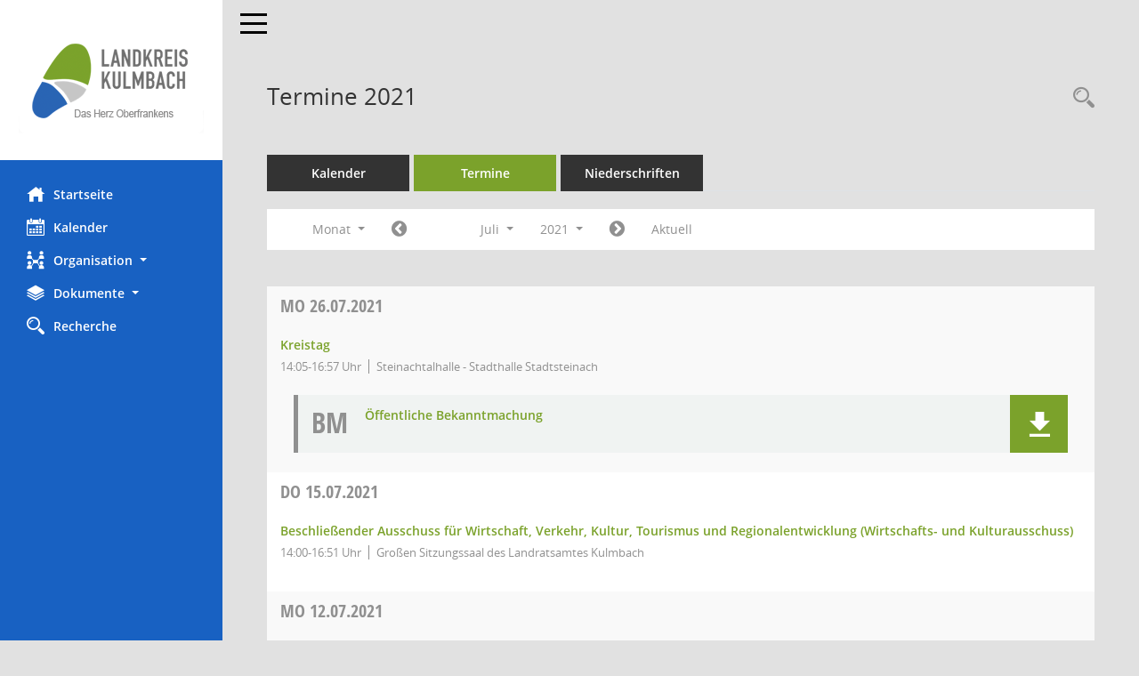

--- FILE ---
content_type: application/javascript
request_url: https://buergerinfo.landkreis-kulmbach.de/js/smcmvc1.js
body_size: 2337
content:
//UTF-8 äöüß

//520//524 RL

function smcCheckBoxAllOff(id) {
    // alle Merkmale "checked" entfernen
    $('#' + id + ' input').each(function () {
        $(this).filter(':checkbox').prop('checked', false);
    })
}

function smcCheckBoxAllOn(id) {
    // alle Merkmale "checked" setzen
    $('#' + id + ' input').each(function () {
        $(this).filter(':checkbox').prop('checked', true);
    })
}

function smcElementAllOff(id, htmlelement, cssclass) {

    //z.B. Suchoptionen deaktivieren:
    cnt = 0;

    $('#' + id + ' ' + htmlelement + '.' + cssclass).each(function () {
        //alert('1:' + $(this).html());
        $(this).css("display", "none");
        cnt++;
    })
}

function smcElementAllOn(id, htmlelement, cssclass) {

    //z.B. Suchoptionen aktivieren:
    cnt = 0;
    $('#' + id + ' ' + htmlelement + '.' + cssclass).each(function () {
        //alert('1:' + $(this).html());
        $(this).css("display", "block");
        cnt++;
    })
    //if (cnt > 0) {
    //    $('#smclayout .smc_filter_fct_optional_off_cmd').css("display", "none");
    //    $('#smclayout .smc_filter_fct_optional_on_cmd').css("display", "block");
    //}
}

function smcElementAllOnOff(id, htmlelement, cssclass) {

    //z.B. Optionen aktivieren/deaktivieren:

    //alert('smcElementAllOn: #' + id + ' ' + htmlelement + '.' + cssclass);
    cnt = 0;
    $('#' + id + ' ' + htmlelement + '.' + cssclass).each(function () {
        //alert('1:' + $(this).html());
        if ($(this).hasClass('smcdv6_active1')) {
            //alert('has');
            $(this).removeClass('smcdv6_active1');
            $(this).css("display", "none");
        }
        else {
            //alert('not');
            $(this).addClass('smcdv6_active1');
            $(this).css("display", "block");
        }
        cnt++;
    })
}

function smcElementAllOnOffCmd(id, htmlelement, cssclass, idcmd) {

    //z.B. Optionen aktivieren/deaktivieren:

    cnt = 0;

    if ($('#' + idcmd).hasClass('smcdv6_active1')) {
        //deaktivieren:
        //alert('d');
        $('#' + idcmd).removeClass('smcdv6_active1');
        $('#' + id + ' ' + htmlelement + '.' + cssclass).each(function () {
            //alert('1:' + $(this).html());
            if ($(this).hasClass('smcdv6_active1')) {
                //alert('has');
                $(this).removeClass('smcdv6_active1');
                $(this).css("display", "none");
            }
            cnt++;
        })
    }
    else {
        //aktivieren:
        //alert('a');
        $('#' + idcmd).addClass('smcdv6_active1');
        $('#' + id + ' ' + htmlelement + '.' + cssclass).each(function () {
            //alert('1:' + $(this).html());
            if ($(this).hasClass('smcdv6_active1')) {
            }
            else {
                //alert('not');
                $(this).addClass('smcdv6_active1');
                $(this).css("display", "block");
            }
            cnt++;
        })
    }
}

function smcElementOnOffCmd(id, idcmd) {

    //z.B. ID aktivieren/deaktivieren:

    cnt = 0;

    if ($('#' + idcmd).hasClass('smcdv6_active1')) {
        //deaktivieren:
        //alert('d');
        $('#' + idcmd).removeClass('smcdv6_active1');
        //alert('1:' + $(this).html());
        if ($('#' + id).hasClass('smcdv6_active1')) {
            //alert('has');
            $('#' + id).removeClass('smcdv6_active1');
            $('#' + id).css("display", "none");
            cnt++;
        }
    }
    else {
        //aktivieren:
        //alert('a');
        $('#' + idcmd).addClass('smcdv6_active1');
        if ($('#' + id).hasClass('smcdv6_active1')) {
        }
        else {
            //alert('not');
            $('#' + id).addClass('smcdv6_active1');
            $('#' + id).css("display", "block");
            cnt++;
        }
    }
}

function smcElementOnOff(id, field) {

    //z.B. Optionen aktivieren/deaktivieren:

    //alert('smcElementAllOn: #' + id + ' ' + htmlelement + '.' + cssclass);
    cnt = 0;
    $('#' + id).each(function () {
        //alert('1:' + $(this).html());
        if ($(this).hasClass('smcdv6_active1')) {
            //alert('has');
            $(this).removeClass('smcdv6_active1');
            $(this).css("display", "none");
        }
        else {
            //alert('not');
            $(this).addClass('smcdv6_active1');
            $(this).css("display", "block");
        }
        cnt++;
    })
    if (cnt > 0) {
        $('#smclayout .smc_datacmd_' + field).css("display", "none");
        $('#smclayout .smc_filter_fct_optional_on_cmd').css("display", "block");
    }
}

function smcDataBoxColumneActivate(field) { 
    smcElementAllOn(smcGlobalSMCLAYOUT(), '', 'smc_datacmd_' + field + 'cancel');
    smcElementAllOff(smcGlobalSMCLAYOUT(), '', 'smc_datacmd_' + field + 'activate');
    smcElementAllOff(smcGlobalSMCLAYOUT(), '', 'smc_datacmd_' + field);
    smcElementAllOn(smcGlobalSMCLAYOUT(), '', 'smc_datafield_' + field);
}

function smcDataBoxColumneCancel(field) {
    smcElementAllOff(smcGlobalSMCLAYOUT(), '', 'smc_datacmd_' + field + 'cancel');
    smcElementAllOn(smcGlobalSMCLAYOUT(), '', 'smc_datacmd_' + field + 'activate');
    smcElementAllOn(smcGlobalSMCLAYOUT(), '', 'smc_datacmd_' + field);
    smcElementAllOff(smcGlobalSMCLAYOUT(), '', 'smc_datafield_' + field);
}

function smcDataBoxActivate(field, key) {
    //alert('smcDataBoxActivate:' + field + ':' + key);
    smcElementAllOn(smcGlobalSMCLAYOUT(), '', 'smc_datacmd_' + field + '_' + key + '_cancel');
    smcElementAllOff(smcGlobalSMCLAYOUT(), '', 'smc_datacmd_' + field + '_' + key + '_activate');
    smcElementAllOn(smcGlobalSMCLAYOUT(), '', 'smc_datafield_' + field + '_' + key);
    smcElementAllOn(smcGlobalSMCLAYOUT(), '', 'smc_datafield_child_' + field + '_' + key);
}

function smcDataBoxCancel(field, key) {
    smcElementAllOff(smcGlobalSMCLAYOUT(), '', 'smc_datacmd_' + field + '_' + key + '_cancel');
    smcElementAllOn(smcGlobalSMCLAYOUT(), '', 'smc_datacmd_' + field + '_' + key + '_activate');
    smcElementAllOff(smcGlobalSMCLAYOUT(), '', 'smc_datafield_' + field + '_' + key);
    smcElementAllOff(smcGlobalSMCLAYOUT(), '', 'smc_datafield_child_' + field + '_' + key);
}

function smcSearchElementAllOff(fct, id, htmlelement, cssclass) {

    //z.B. Suchoptionen deaktivieren:
    //(fct derzeit ungenutzt)
    cnt = 0;

    $('#' + id + ' ' + htmlelement + '.' + cssclass).each(function () {
        //alert('1:' + $(this).html());
        $(this).css("display", "none");
        cnt++;
    })
    if (cnt > 0) {
        //alert('OFF');
        $('#smclayout .smc_filter_fct_optional_off_cmd').css("display", "none");
        $('#smclayout .smc_filter_fct_optional_on_cmd').css("display", "block");
    }
}

function smcSearchElementAllOn(fct, id, htmlelement, cssclass) {

    //z.B. Suchoptionen aktivieren:
    //(fct derzeit ungenutzt)
    cnt = 0;
    $('#' + id + ' ' + htmlelement + '.' + cssclass).each(function () {
        //alert('1:' + $(this).html());
        $(this).css("display", "block");
        cnt++;
    })
    if (cnt > 0) {
        //alert('ON');
        $('#smclayout .smc_filter_fct_optional_on_cmd').css("display", "none");
        $('#smclayout .smc_filter_fct_optional_off_cmd').css("display", "block");
    }
}

function smcSelectElements1(cls, clstest, iPanel1, iPanel2, strTxt1, strIDcmd1, strIDcmd2)
{
    if (cls.length > 1) {
        //alert('cls');
        var penr = '';
        $('a.' + cls).each(function () {
            //alert('fct');
            if ($(this).hasClass('smc-link-selection-sel') && $(this).hasClass(clstest))
            {   
                //alert('FOUND:' + 'a.' + cls);
                var txt = $(this).attr('class');
                var pospenr = txt.indexOf(cls+'-');
                if (pospenr > 0) {
                    txt = txt.substring(pospenr,pospenr+100);
                    txt = txt.replace(cls+'-','');
                    pospenr = txt.indexOf(' ');
                    if (pospenr > 0) {
                        txt = txt.substring(0,pospenr);
                        penr = penr + "," + txt;
                    }
                }                
            }
            else
            {
                if ($(this).hasClass('smc-link-selection-neutral') && $(this).hasClass(clstest))
                {
                    $(this).removeClass('smc-stat-visible');
                    $(this).addClass('smc-stat-hidden');
                }
            }
        });

        $('#smcpanel'+iPanel2).addClass('smc-stat-hidden');
        $('#smcpanel'+iPanel2).removeClass('smc-stat-visible');
        //524 RL Layout6 alt: $('#smccmd'+iPanel1).html(strTxt1);
        $('#smcacchead'+iPanel1).html(strTxt1);
        $('#' + strIDcmd1).css("display", "block");
        $('#' + strIDcmd2).css("display", "none");

        //Gremienliste ausblenden:
        $('#smcpanel2').css("display", "none");

        //4. Form:
        var idForm = 'smc-f-dyn1';
        $('#' + idForm).each(function () {
            //alert('smcForm1:');
            $(this).css("display", "block");
        });
        idForm = 'smc-f-dyn2';
        $('#' + idForm).each(function () {
            //alert('smcForm2:');
            $(this).css("display", "block");
        });

        //Personennnummern in Form-Feld eintragen:
        if (penr.length > 1)
        {
            $('#m0ntpe').each(function () {
                $(this).val(penr.substr(1));
                //alert('PE.1:' +  $('#m0ntpe').val());
            })
        }
        //alert('PENR.SEL:' + penr);
    }
}

function smcSelectElements2(strIDdata1, strIDform1, strIDcmd1, strIDcmd2, strIDbutton)
{
    //Datenbereich, Formular, CMD: Sichtbar ist entweder der datenbereich + CMD1 oder das Form + CMD2

    if (strIDdata1.length > 1) {
        //Daten:
        if ($('#' + strIDdata1).hasClass('smc-stat-hidden'))
        {
            //Daten sind nicht sichtbar: Daten an, CMD1 an, Form aus, CMD2 aus
            $('#' + strIDdata1).removeClass('smc-stat-hidden');
            $('#' + strIDdata1).addClass('smc-stat-visible');
            $('#' + strIDform1).removeClass('smc-stat-visible');
            $('#' + strIDform1).addClass('smc-stat-hidden');
            $('#' + strIDcmd1).removeClass('smc-stat-hidden-inline');
            $('#' + strIDcmd1).addClass('smc-stat-visibl-inline');
            $('#' + strIDcmd2).removeClass('smc-stat-visible-inline');
            $('#' + strIDcmd2).addClass('smc-stat-hidden-inline');
            if (strIDbutton.length > 1) {
                //Button kann deaktiviert sein:
                $('#' + strIDcmd2).removeClass('disabled');
            }
        }
        else
        {
            //Daten sind sichtbar (STD): Daten aus, CMD1 aus, Form an, CMD2 an
            $('#' + strIDdata1).removeClass('smc-stat-visible');
            $('#' + strIDdata1).addClass('smc-stat-hidden');
            $('#' + strIDform1).removeClass('smc-stat-hidden');
            $('#' + strIDform1).addClass('smc-stat-visible');
            $('#' + strIDcmd1).removeClass('smc-stat-visible-inline');
            $('#' + strIDcmd1).addClass('smc-stat-hidden-inline');
            $('#' + strIDcmd2).removeClass('smc-stat-hidden-inline');
            $('#' + strIDcmd2).addClass('smc-stat-visible-inline');
        }
    }
}

function smcSelectElements3(strIDdata1, strIDform1, strIDcmd1, strIDcmd2, strIDbutton)
{
    //Datenbereich, Formular, CMD: Sichtbar ist der datenbereich + CMD1 oder das Form + datenbereich + CMD2

    if (strIDdata1.length > 1) {
        //Daten:
        if ($('#' + strIDform1).hasClass('smc-stat-visible'))
        {
            //Daten sind nicht sichtbar: Daten an, CMD1 an, Form aus, CMD2 aus
            //$('#' + strIDdata1).removeClass('smc-stat-hidden');
            //$('#' + strIDdata1).addClass('smc-stat-visible');
            $('#' + strIDform1).removeClass('smc-stat-visible');
            $('#' + strIDform1).addClass('smc-stat-hidden');
            $('#' + strIDcmd1).removeClass('smc-stat-hidden-inline');
            $('#' + strIDcmd1).addClass('smc-stat-visibl-inline');
            $('#' + strIDcmd2).removeClass('smc-stat-visible-inline');
            $('#' + strIDcmd2).addClass('smc-stat-hidden-inline');
            if (strIDbutton.length > 1) {
                //Button kann deaktiviert sein:
                $('#' + strIDcmd2).removeClass('disabled');
            }
        }
        else
        {
            //Daten sind sichtbar (STD): Daten aus, CMD1 aus, Form an, CMD2 an
            //$('#' + strIDdata1).removeClass('smc-stat-visible');
            //$('#' + strIDdata1).addClass('smc-stat-hidden');
            $('#' + strIDform1).removeClass('smc-stat-hidden');
            $('#' + strIDform1).addClass('smc-stat-visible');
            $('#' + strIDcmd1).removeClass('smc-stat-visible-inline');
            $('#' + strIDcmd1).addClass('smc-stat-hidden-inline');
            $('#' + strIDcmd2).removeClass('smc-stat-hidden-inline');
            $('#' + strIDcmd2).addClass('smc-stat-visible-inline');
        }
    }
}

function smcFormAjax(iCmd, iFct, strURL, strIDctent, strIDcmd1, strIDcmd2)
{
    $('#' + strIDctent).html(smcPostUrlAdvanced(strURL, false));
    $('#' + strIDcmd1).css("display", "none");
    $('#' + strIDcmd2).css("display", "block");
}

$(document).ready(function () {
    //alert('ready.mvc.1');
    var pos = 1;
    $('#smclayout .smc_datafield_docs').each(function () {
        //alert('doc');
        var id = $(this).attr('id');
        if (id != '') {
            var idclass = id.replace("datafield", "datafield_child");
            //var debug1 = $('#smclayout .' + idclass).html();
            $('#smclayout .' + idclass).html($(this).html());
        }
    });
});

//520 RL Länge Textfelder:
$(document).on('keydown keyup paste', 'textarea', function(e) {
  var textArea = $('textarea').val(),
    textLenght = textArea.length,
    limit = $('textarea').attr('maxlength'),
    remain = 'Zeichenanzahl Eingabe: ' + parseInt(limit - textLenght);
    var textArea_info_id = $(this).attr('id');
  $("#" + textArea_info_id + '_info').text(remain);
  if (textLenght > 2000) {
    $(this).val((textArea).substring(0, limit))
  }
});
$(document).on('keydown keyup paste', 'input.smc-input-100p', function(e) {
  var inputField = $(this).val(),
    textLenght = inputField.length,
    limit = $(this).attr('maxlength'),
    remain = 'Zeichenanzahl Eingabe: ' + parseInt(limit - textLenght);
  var inputField_info_id = $(this).attr('id');
  $("#" + inputField_info_id + '_info').text(remain);
  if (textLenght > 250) {
    $(this).val((inputField).substring(0, limit))
  }
});
